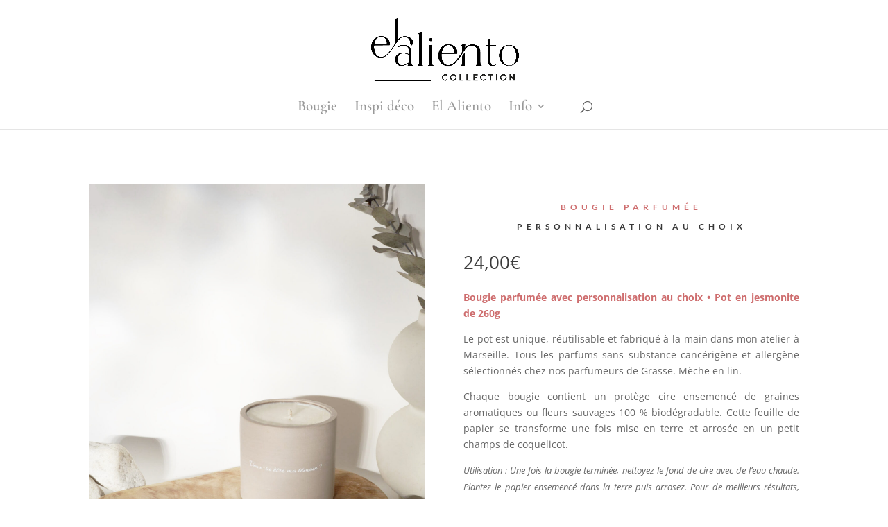

--- FILE ---
content_type: text/css
request_url: https://elaliento.fr/wp-content/et-cache/2342/et-core-unified-cpt-deferred-2342.min.css?ver=1735996822
body_size: 2733
content:
.et-db #et-boc .et-l .et_pb_section_2,.et-db #et-boc .et-l .et_pb_section_6{height:175px;min-height:15.2px}.et-db #et-boc .et-l .et_pb_section_2.et_pb_section,.et-db #et-boc .et-l .et_pb_section_6.et_pb_section{padding-top:25px;padding-bottom:0px;margin-top:-6px;background-color:#3d3d3d!important}.et-db #et-boc .et-l .et_pb_row_2.et_pb_row,.et-db #et-boc .et-l .et_pb_row_7.et_pb_row{padding-top:0px!important;padding-bottom:0px!important;margin-top:16px!important;margin-right:auto!important;margin-left:auto!important;padding-top:0px;padding-bottom:0px}.et-db #et-boc .et-l .et_pb_row_7,body.et-db #page-container .et-db #et-boc .et-l #et-boc .et-l .et_pb_row_7.et_pb_row,body.et_pb_pagebuilder_layout.single.et-db #page-container #et-boc .et-l #et-boc .et-l .et_pb_row_7.et_pb_row,body.et_pb_pagebuilder_layout.single.et_full_width_page.et-db #page-container #et-boc .et-l .et_pb_row_7.et_pb_row,.et-db #et-boc .et-l .et_pb_row_2,body.et-db #page-container .et-db #et-boc .et-l #et-boc .et-l .et_pb_row_2.et_pb_row,body.et_pb_pagebuilder_layout.single.et-db #page-container #et-boc .et-l #et-boc .et-l .et_pb_row_2.et_pb_row,body.et_pb_pagebuilder_layout.single.et_full_width_page.et-db #page-container #et-boc .et-l .et_pb_row_2.et_pb_row{width:93%;max-width:1699px}.et-db #et-boc .et-l .et_pb_text_32.et_pb_text,.et-db #et-boc .et-l .et_pb_text_8.et_pb_text{color:#EDF000!important}.et-db #et-boc .et-l .et_pb_text_14,.et-db #et-boc .et-l .et_pb_text_32,.et-db #et-boc .et-l .et_pb_text_10,.et-db #et-boc .et-l .et_pb_text_34,.et-db #et-boc .et-l .et_pb_text_8,.et-db #et-boc .et-l .et_pb_text_38{line-height:1.8em;text-transform:uppercase;font-size:13px;letter-spacing:1px;line-height:1.8em;margin-top:19px!important;margin-bottom:10px!important}.et-db #et-boc .et-l .et_pb_text_13 h3,.et-db #et-boc .et-l .et_pb_text_37 h3,.et-db #et-boc .et-l .et_pb_text_38 h3,.et-db #et-boc .et-l .et_pb_text_36 h3,.et-db #et-boc .et-l .et_pb_text_35 h3,.et-db #et-boc .et-l .et_pb_text_39 h3,.et-db #et-boc .et-l .et_pb_text_34 h3,.et-db #et-boc .et-l .et_pb_text_15 h3,.et-db #et-boc .et-l .et_pb_text_14 h3,.et-db #et-boc .et-l .et_pb_text_33 h3,.et-db #et-boc .et-l .et_pb_text_11 h3,.et-db #et-boc .et-l .et_pb_text_9 h3,.et-db #et-boc .et-l .et_pb_text_10 h3,.et-db #et-boc .et-l .et_pb_text_12 h3,.et-db #et-boc .et-l .et_pb_text_32 h3,.et-db #et-boc .et-l .et_pb_text_8 h3{font-weight:600;line-height:1.5em}.et-db #et-boc .et-l .et_pb_text_9,.et-db #et-boc .et-l .et_pb_text_33{line-height:1.4em;font-size:13px;line-height:1.4em;margin-left:22px!important;width:83.5%}.et-db #et-boc .et-l .et_pb_text_10.et_pb_text,.et-db #et-boc .et-l .et_pb_text_38.et_pb_text,.et-db #et-boc .et-l .et_pb_text_12.et_pb_text,.et-db #et-boc .et-l .et_pb_text_14.et_pb_text,.et-db #et-boc .et-l .et_pb_text_34.et_pb_text,.et-db #et-boc .et-l .et_pb_text_36.et_pb_text{color:#000000!important}.et-db #et-boc .et-l .et_pb_text_35,.et-db #et-boc .et-l .et_pb_text_11{line-height:1.8em;font-size:13px;line-height:1.8em;width:73.1%}.et-db #et-boc .et-l .et_pb_text_36,.et-db #et-boc .et-l .et_pb_text_12{line-height:1.8em;text-transform:uppercase;font-size:13px;letter-spacing:1px;line-height:1.8em;border-left-color:#FFFFFF;margin-top:19px!important;margin-bottom:10px!important}.et-db #et-boc .et-l .et_pb_text_37,.et-db #et-boc .et-l .et_pb_text_13,.et-db #et-boc .et-l .et_pb_text_15,.et-db #et-boc .et-l .et_pb_text_39{line-height:1.4em;font-size:13px;line-height:1.4em;width:73.1%}.et-db #et-boc .et-l .et_pb_section_3.et_pb_section,.et-db #et-boc .et-l .et_pb_section_7.et_pb_section{padding-top:0px;background-color:RGBA(255,255,255,0)!important}.et-db #et-boc .et-l .et_pb_row_8.et_pb_row,.et-db #et-boc .et-l .et_pb_row_3.et_pb_row{padding-top:50px!important;padding-right:0px!important;padding-bottom:0px!important;padding-left:0px!important;margin-top:1px!important;margin-right:auto!important;margin-left:auto!important;padding-top:50px;padding-right:0px;padding-bottom:0px;padding-left:0px}.et-db #et-boc .et-l .et_pb_row_8,body.et-db #page-container .et-db #et-boc .et-l #et-boc .et-l .et_pb_row_8.et_pb_row,body.et_pb_pagebuilder_layout.single.et-db #page-container #et-boc .et-l #et-boc .et-l .et_pb_row_8.et_pb_row,body.et_pb_pagebuilder_layout.single.et_full_width_page.et-db #page-container #et-boc .et-l .et_pb_row_8.et_pb_row,.et-db #et-boc .et-l .et_pb_row_3,body.et-db #page-container .et-db #et-boc .et-l #et-boc .et-l .et_pb_row_3.et_pb_row,body.et_pb_pagebuilder_layout.single.et-db #page-container #et-boc .et-l #et-boc .et-l .et_pb_row_3.et_pb_row,body.et_pb_pagebuilder_layout.single.et_full_width_page.et-db #page-container #et-boc .et-l .et_pb_row_3.et_pb_row{width:100%;max-width:2560px}.et-db #et-boc .et-l .et_pb_social_media_follow_network_5 a,.et-db #et-boc .et-l .et_pb_social_media_follow_network_3 a,.et-db #et-boc .et-l .et_pb_social_media_follow_network_1 a,.et-db #et-boc .et-l .et_pb_social_media_follow_network_2 a,.et-db #et-boc .et-l .et_pb_social_media_follow_network_0 a,.et-db #et-boc .et-l .et_pb_social_media_follow_network_4 a{box-shadow:0px 2px 8px 0px rgba(0,0,0,0.3)!important}.et-db #et-boc .et-l .et_pb_social_media_follow .et_pb_social_media_follow_network_2.et_pb_social_icon .icon:before,.et-db #et-boc .et-l .et_pb_social_media_follow .et_pb_social_media_follow_network_1.et_pb_social_icon .icon:before,.et-db #et-boc .et-l .et_pb_social_media_follow .et_pb_social_media_follow_network_0.et_pb_social_icon .icon:before,.et-db #et-boc .et-l .et_pb_social_media_follow .et_pb_social_media_follow_network_3.et_pb_social_icon .icon:before,.et-db #et-boc .et-l .et_pb_social_media_follow .et_pb_social_media_follow_network_5.et_pb_social_icon .icon:before,.et-db #et-boc .et-l .et_pb_social_media_follow .et_pb_social_media_follow_network_4.et_pb_social_icon .icon:before{color:#000000}.et-db #et-boc .et-l .et_pb_social_media_follow .et_pb_social_media_follow_network_3 .icon:before,.et-db #et-boc .et-l .et_pb_social_media_follow .et_pb_social_media_follow_network_2 .icon:before,.et-db #et-boc .et-l .et_pb_social_media_follow .et_pb_social_media_follow_network_4 .icon:before,.et-db #et-boc .et-l .et_pb_social_media_follow .et_pb_social_media_follow_network_5 .icon:before,.et-db #et-boc .et-l .et_pb_social_media_follow .et_pb_social_media_follow_network_0 .icon:before,.et-db #et-boc .et-l .et_pb_social_media_follow .et_pb_social_media_follow_network_1 .icon:before{font-size:14px;line-height:28px;height:28px;width:28px}.et-db #et-boc .et-l .et_pb_social_media_follow .et_pb_social_media_follow_network_0 .icon,.et-db #et-boc .et-l .et_pb_social_media_follow .et_pb_social_media_follow_network_3 .icon,.et-db #et-boc .et-l .et_pb_social_media_follow .et_pb_social_media_follow_network_1 .icon,.et-db #et-boc .et-l .et_pb_social_media_follow .et_pb_social_media_follow_network_4 .icon,.et-db #et-boc .et-l .et_pb_social_media_follow .et_pb_social_media_follow_network_5 .icon,.et-db #et-boc .et-l .et_pb_social_media_follow .et_pb_social_media_follow_network_2 .icon{height:28px;width:28px}.et-db #et-boc .et-l ul.et_pb_social_media_follow_0,.et-db #et-boc .et-l ul.et_pb_social_media_follow_1{margin-right:0px!important}.et-db #et-boc .et-l .et_pb_row_9.et_pb_row,.et-db #et-boc .et-l .et_pb_row_4.et_pb_row{padding-top:34px!important;padding-bottom:1px!important;margin-right:auto!important;margin-left:auto!important;padding-top:34px;padding-bottom:1px}.et-db #et-boc .et-l .et_pb_row_9,body.et-db #page-container .et-db #et-boc .et-l #et-boc .et-l .et_pb_row_9.et_pb_row,body.et_pb_pagebuilder_layout.single.et-db #page-container #et-boc .et-l #et-boc .et-l .et_pb_row_9.et_pb_row,body.et_pb_pagebuilder_layout.single.et_full_width_page.et-db #page-container #et-boc .et-l .et_pb_row_9.et_pb_row,.et-db #et-boc .et-l .et_pb_row_4,body.et-db #page-container .et-db #et-boc .et-l #et-boc .et-l .et_pb_row_4.et_pb_row,body.et_pb_pagebuilder_layout.single.et-db #page-container #et-boc .et-l #et-boc .et-l .et_pb_row_4.et_pb_row,body.et_pb_pagebuilder_layout.single.et_full_width_page.et-db #page-container #et-boc .et-l .et_pb_row_4.et_pb_row{width:85%;max-width:1854px}.et-db #et-boc .et-l .et_pb_text_16.et_pb_text,.et-db #et-boc .et-l .et_pb_text_45.et_pb_text,.et-db #et-boc .et-l .et_pb_text_44.et_pb_text,.et-db #et-boc .et-l .et_pb_text_43.et_pb_text,.et-db #et-boc .et-l .et_pb_text_42.et_pb_text,.et-db #et-boc .et-l .et_pb_text_41.et_pb_text,.et-db #et-boc .et-l .et_pb_text_40.et_pb_text,.et-db #et-boc .et-l .et_pb_text_20.et_pb_text,.et-db #et-boc .et-l .et_pb_text_19.et_pb_text,.et-db #et-boc .et-l .et_pb_text_21.et_pb_text,.et-db #et-boc .et-l .et_pb_text_22.et_pb_text,.et-db #et-boc .et-l .et_pb_text_18.et_pb_text,.et-db #et-boc .et-l .et_pb_text_23.et_pb_text,.et-db #et-boc .et-l .et_pb_text_46.et_pb_text,.et-db #et-boc .et-l .et_pb_text_17.et_pb_text,.et-db #et-boc .et-l .et_pb_text_47.et_pb_text{color:#a5a5a5!important}.et-db #et-boc .et-l .et_pb_text_40,.et-db #et-boc .et-l .et_pb_text_42,.et-db #et-boc .et-l .et_pb_text_43,.et-db #et-boc .et-l .et_pb_text_46,.et-db #et-boc .et-l .et_pb_text_44,.et-db #et-boc .et-l .et_pb_text_45,.et-db #et-boc .et-l .et_pb_text_47,.et-db #et-boc .et-l .et_pb_text_22,.et-db #et-boc .et-l .et_pb_text_23,.et-db #et-boc .et-l .et_pb_text_16,.et-db #et-boc .et-l .et_pb_text_18,.et-db #et-boc .et-l .et_pb_text_19,.et-db #et-boc .et-l .et_pb_text_20,.et-db #et-boc .et-l .et_pb_text_21{line-height:1.3em;font-weight:700;text-transform:uppercase;font-size:10px;line-height:1.3em;padding-top:0px!important;padding-right:0px!important;padding-bottom:0px!important;padding-left:0px!important;margin-top:0px!important;margin-right:0px!important;margin-bottom:0px!important;margin-left:0px!important}.et-db #et-boc .et-l .et_pb_text_41,.et-db #et-boc .et-l .et_pb_text_17{line-height:1.3em;font-weight:700;text-transform:uppercase;font-size:10px;line-height:1.3em;padding-top:0px!important;padding-right:0px!important;padding-bottom:0px!important;padding-left:0px!important;margin-right:0px!important;margin-bottom:0px!important;margin-left:0px!important}.et-db #et-boc .et-l .et_pb_image_7,.et-db #et-boc .et-l .et_pb_image_3{margin-top:-6px!important;text-align:left;margin-left:0}.et-db #et-boc .et-l .et_pb_wc_cart_notice_1 .woocommerce-message,.et-db #et-boc .et-l .et_pb_wc_cart_notice_1 .woocommerce-info,.et-db #et-boc .et-l .et_pb_wc_cart_notice_1 .woocommerce-message a,.et-db #et-boc .et-l .et_pb_wc_cart_notice_1 .woocommerce-info a,.et-db #et-boc .et-l .et_pb_wc_cart_notice_1 .woocommerce-error li{font-size:15px!important}.et-db #et-boc .et-l .et_pb_wc_cart_notice_1 .woocommerce-message,.et-db #et-boc .et-l .et_pb_wc_cart_notice_1 .woocommerce-info,.et-db #et-boc .et-l .et_pb_wc_cart_notice_1 .woocommerce-error{background-color:#ce6d6e!important;padding-top:15px!important;padding-right:15px!important;padding-bottom:15px!important;padding-left:15px!important;margin-top:0em!important;margin-right:0em!important;margin-bottom:2em!important;margin-left:0em!important}body.et-db #page-container #et-boc .et-l .et_pb_section .et_pb_wc_cart_notice_1 .wc-forward,body.et-db #page-container #et-boc .et-l .et_pb_section .et_pb_wc_cart_notice_1 button.button,body.et-db #page-container #et-boc .et-l .et_pb_section .et_pb_wc_cart_notice_1 .wc-backward{color:#ce6d6e!important}.et-db #et-boc .et-l .et_pb_text_24.et_pb_text{color:#ce6d6e!important}.et-db #et-boc .et-l .et_pb_text_24{font-family:'Lato',Helvetica,Arial,Lucida,sans-serif;font-weight:700;text-transform:uppercase;font-size:12px;letter-spacing:6px;min-height:0px;margin-top:22px!important;margin-bottom:-6px!important}.et-db #et-boc .et-l .et_pb_text_29 h2,.et-db #et-boc .et-l .et_pb_text_28 h2,.et-db #et-boc .et-l .et_pb_text_24 h2,.et-db #et-boc .et-l .et_pb_text_31 h2,.et-db #et-boc .et-l .et_pb_text_30 h2,.et-db #et-boc .et-l .et_pb_text_25 h2,.et-db #et-boc .et-l .et_pb_text_26 h2{font-family:'Alice',Georgia,"Times New Roman",serif;font-size:42px;line-height:1.3em;text-align:center}.et-db #et-boc .et-l .et_pb_text_26.et_pb_text,.et-db #et-boc .et-l .et_pb_text_25.et_pb_text{color:rgba(0,0,0,0.78)!important}.et-db #et-boc .et-l .et_pb_text_25,.et-db #et-boc .et-l .et_pb_text_26{font-family:'Lato',Helvetica,Arial,Lucida,sans-serif;font-weight:700;text-transform:uppercase;font-size:12px;letter-spacing:6px;margin-top:11px!important}.et-db #et-boc .et-l .et_pb_wc_rating_1{margin-top:0em!important;margin-right:0em!important;margin-bottom:1.618em!important;margin-left:0em!important}.et-db #et-boc .et-l .et_pb_wc_rating_1 .star-rating{width:calc(5.4em + (0px * 4))}.et-db #et-boc .et-l .et_pb_wc_price_4 .price{color:rgba(0,0,0,0.77)!important}.et-db #et-boc .et-l .et_pb_row .et_pb_column div.et_pb_wc_price_5,.et-db #et-boc .et-l .et_pb_row .et_pb_column div.et_pb_wc_price_7,.et-db #et-boc .et-l .et_pb_row .et_pb_column div.et_pb_wc_price_6,.et-db #et-boc .et-l .et_pb_row .et_pb_column div.et_pb_wc_price_4{margin-bottom:27px!important}.et-db #et-boc .et-l .et_pb_wc_add_to_cart_1 label{color:rgba(0,0,0,0.53)!important;text-align:left}.et-db #et-boc .et-l .et_pb_wc_add_to_cart_1 input,.et-db #et-boc .et-l .et_pb_wc_add_to_cart_1 .quantity input.qty{text-align:left!important;background-color:RGBA(255,255,255,0)!important}.et-db #et-boc .et-l .et_pb_wc_add_to_cart_1 select{font-size:14px!important}.et-db #et-boc .et-l .et_pb_wc_add_to_cart_1.et_pb_module .et_pb_module_inner form.cart .variations td select{border-width:1px!important;background-color:RGBA(255,255,255,0)}.et-db #et-boc .et-l .et_pb_wc_add_to_cart_1{padding-top:0px!important;margin-top:0px!important;margin-bottom:21px!important;width:100%}body.et-db #page-container #et-boc .et-l .et_pb_section .et_pb_wc_add_to_cart_1 .button{color:#FFFFFF!important;border-width:0px!important;font-size:16px;background-color:#ce6d6e!important;margin-top:0px!important;margin-right:0px!important;margin-left:0px!important}body.et-db #page-container #et-boc .et-l .et_pb_section .et_pb_wc_add_to_cart_1 .button,body.et-db #page-container #et-boc .et-l .et_pb_section .et_pb_wc_add_to_cart_1 .button:hover{padding:0.3em 1em!important}body.et-db #page-container #et-boc .et-l .et_pb_section .et_pb_wc_add_to_cart_1 .button:before,body.et-db #page-container #et-boc .et-l .et_pb_section .et_pb_wc_add_to_cart_1 .button:after{display:none!important}.et-db #et-boc .et-l .et_pb_wc_add_to_cart_1 input:focus,.et-db #et-boc .et-l .et_pb_wc_add_to_cart_1 select:focus,.et-db #et-boc .et-l .et_pb_wc_add_to_cart_1 .quantity input.qty:focus{background-color:RGBA(255,255,255,0)!important}.et-db #et-boc .et-l .et_pb_wc_add_to_cart_1 input:focus,.et-db #et-boc .et-l .et_pb_wc_add_to_cart_1 .quantity input.qty:focus,.et-db #et-boc .et-l .et_pb_wc_add_to_cart_1 input,.et-db #et-boc .et-l .et_pb_wc_add_to_cart_1 select,.et-db #et-boc .et-l .et_pb_wc_add_to_cart_1 .quantity input.qty,.et-db #et-boc .et-l .et_pb_wc_add_to_cart_1 .input::placeholder,.et-db #et-boc .et-l .et_pb_wc_add_to_cart_1.et_pb_module .et_pb_module_inner form.cart .variations td select,.et-db #et-boc .et-l .et_pb_wc_add_to_cart_1.et_pb_module .et_pb_module_inner form.cart .variations td select::placeholder,.et-db #et-boc .et-l .et_pb_wc_add_to_cart_1.et_pb_module .et_pb_module_inner form.cart .variations td select option:focus,.et-db #et-boc .et-l .et_pb_wc_add_to_cart_1.et_pb_module .et_pb_module_inner form.cart .variations td select+label,.et-db #et-boc .et-l .et_pb_wc_add_to_cart_1.et_pb_module .et_pb_module_inner form.cart .variations td select:focus,.et-db #et-boc .et-l .et_pb_wc_add_to_cart_1.et_pb_module .et_pb_module_inner form.cart .variations td select+label:focus{color:rgba(0,0,0,0.53)!important}.et-db #et-boc .et-l .et_pb_wc_add_to_cart_1 .input::-ms-input-placeholder{color:rgba(0,0,0,0.53)!important}.et-db #et-boc .et-l .et_pb_wc_add_to_cart_1.et_pb_module .et_pb_module_inner form.cart .variations td select::-ms-input-placeholder{color:rgba(0,0,0,0.53)!important}.et-db #et-boc .et-l .et_pb_wc_add_to_cart_1 input:focus:-ms-input-placeholder{color:rgba(0,0,0,0.53)!important}.et-db #et-boc .et-l .et_pb_wc_add_to_cart_1.et_pb_module .et_pb_module_inner form.cart .variations td select::-moz-placeholder{color:rgba(0,0,0,0.53)!important}.et-db #et-boc .et-l .et_pb_wc_add_to_cart_1.et_pb_module .et_pb_module_inner form.cart .variations td select::-webkit-input-placeholder{color:rgba(0,0,0,0.53)!important}.et-db #et-boc .et-l .et_pb_wc_add_to_cart_1 textarea:focus:-ms-input-placeholder{color:rgba(0,0,0,0.53)!important}.et-db #et-boc .et-l .et_pb_wc_add_to_cart_1 textarea:focus::-webkit-input-placeholder{color:rgba(0,0,0,0.53)!important}.et-db #et-boc .et-l .et_pb_wc_add_to_cart_1 textarea:focus::-moz-placeholder{color:rgba(0,0,0,0.53)!important}.et-db #et-boc .et-l .et_pb_wc_add_to_cart_1 input:focus::-moz-placeholder{color:rgba(0,0,0,0.53)!important}.et-db #et-boc .et-l .et_pb_wc_add_to_cart_1 .input::-webkit-input-placeholder{color:rgba(0,0,0,0.53)!important}.et-db #et-boc .et-l .et_pb_wc_add_to_cart_1 .input::-moz-placeholder{color:rgba(0,0,0,0.53)!important}.et-db #et-boc .et-l .et_pb_wc_add_to_cart_1 input:focus::-webkit-input-placeholder{color:rgba(0,0,0,0.53)!important}.et-db #et-boc .et-l .et_pb_section_5.et_pb_section{padding-top:6px;padding-bottom:1px;background-color:#b6ad99!important}.et-db #et-boc .et-l .et_pb_row_6,body.et-db #page-container .et-db #et-boc .et-l #et-boc .et-l .et_pb_row_6.et_pb_row,body.et_pb_pagebuilder_layout.single.et-db #page-container #et-boc .et-l #et-boc .et-l .et_pb_row_6.et_pb_row,body.et_pb_pagebuilder_layout.single.et_full_width_page.et-db #page-container #et-boc .et-l .et_pb_row_6.et_pb_row,.et-db #et-boc .et-l .et_pb_row_5,body.et-db #page-container .et-db #et-boc .et-l #et-boc .et-l .et_pb_row_5.et_pb_row,body.et_pb_pagebuilder_layout.single.et-db #page-container #et-boc .et-l #et-boc .et-l .et_pb_row_5.et_pb_row,body.et_pb_pagebuilder_layout.single.et_full_width_page.et-db #page-container #et-boc .et-l .et_pb_row_5.et_pb_row{width:84%;max-width:2560px}.et-db #et-boc .et-l .et_pb_text_28.et_pb_text{color:#333333!important}.et-db #et-boc .et-l .et_pb_text_28{line-height:1em;font-family:'Cormorant Garamond',Georgia,"Times New Roman",serif;font-weight:700;font-size:53px;line-height:1em;min-height:77.5px;margin-top:44px!important;margin-bottom:13px!important}.et-db #et-boc .et-l .et_pb_image_5,.et-db #et-boc .et-l .et_pb_image_6,.et-db #et-boc .et-l .et_pb_image_4{margin-bottom:2px!important;width:79%;text-align:left;margin-left:0}.et-db #et-boc .et-l .et_pb_text_31.et_pb_text,.et-db #et-boc .et-l .et_pb_text_29.et_pb_text,.et-db #et-boc .et-l .et_pb_text_30.et_pb_text{color:#ead8c2!important}.et-db #et-boc .et-l .et_pb_text_30,.et-db #et-boc .et-l .et_pb_text_29,.et-db #et-boc .et-l .et_pb_text_31{font-family:'Lato',Helvetica,Arial,Lucida,sans-serif;font-weight:700;text-transform:uppercase;font-size:11px;letter-spacing:6px;margin-top:11px!important;margin-bottom:6px!important}.et-db #et-boc .et-l .et_pb_wc_price_7 .price,.et-db #et-boc .et-l .et_pb_wc_price_5 .price,.et-db #et-boc .et-l .et_pb_wc_price_6 .price{font-weight:600;font-size:21px!important;color:#ead8c2!important}.et-db #et-boc .et-l .et_pb_column_6,.et-db #et-boc .et-l .et_pb_column_22{border-right-width:1px;border-right-color:RGBA(255,255,255,0)}.et-db #et-boc .et-l .et_pb_column_23,.et-db #et-boc .et-l .et_pb_column_7{border-right-color:#000000}.et-db #et-boc .et-l .et_pb_column_8,.et-db #et-boc .et-l .et_pb_column_24{border-right-color:#000000;border-left-color:#FFFFFF}.et-db #et-boc .et-l .et_pb_column_9,.et-db #et-boc .et-l .et_pb_column_25{border-left-color:#FFFFFF}.et-db #et-boc .et-l .et_pb_social_media_follow_network_2 a.icon,.et-db #et-boc .et-l .et_pb_social_media_follow_network_4 a.icon,.et-db #et-boc .et-l .et_pb_social_media_follow_network_0 a.icon,.et-db #et-boc .et-l .et_pb_social_media_follow_network_5 a.icon,.et-db #et-boc .et-l .et_pb_social_media_follow_network_3 a.icon,.et-db #et-boc .et-l .et_pb_social_media_follow_network_1 a.icon{background-color:RGBA(0,0,0,0)!important}.et-db #et-boc .et-l .et_pb_social_media_follow_network_3.et_pb_social_icon a.icon,.et-db #et-boc .et-l .et_pb_social_media_follow_network_1.et_pb_social_icon a.icon,.et-db #et-boc .et-l .et_pb_social_media_follow_network_0.et_pb_social_icon a.icon,.et-db #et-boc .et-l .et_pb_social_media_follow_network_2.et_pb_social_icon a.icon,.et-db #et-boc .et-l .et_pb_social_media_follow_network_5.et_pb_social_icon a.icon,.et-db #et-boc .et-l .et_pb_social_media_follow_network_4.et_pb_social_icon a.icon{border-radius:20px 20px 20px 20px;border-color:#FFFFFF}.et-db #et-boc .et-l .et_pb_image_7.et_pb_module,.et-db #et-boc .et-l .et_pb_wc_add_to_cart_1.et_pb_module,.et-db #et-boc .et-l .et_pb_text_9.et_pb_module,.et-db #et-boc .et-l .et_pb_text_39.et_pb_module,.et-db #et-boc .et-l .et_pb_text_11.et_pb_module,.et-db #et-boc .et-l .et_pb_text_33.et_pb_module,.et-db #et-boc .et-l .et_pb_image_6.et_pb_module,.et-db #et-boc .et-l .et_pb_text_13.et_pb_module,.et-db #et-boc .et-l .et_pb_image_4.et_pb_module,.et-db #et-boc .et-l .et_pb_image_3.et_pb_module,.et-db #et-boc .et-l .et_pb_text_15.et_pb_module,.et-db #et-boc .et-l .et_pb_text_37.et_pb_module,.et-db #et-boc .et-l .et_pb_image_5.et_pb_module,.et-db #et-boc .et-l .et_pb_text_35.et_pb_module{margin-left:auto!important;margin-right:auto!important}@media only screen and (min-width:981px){.et-db #et-boc .et-l .et_pb_image_3,.et-db #et-boc .et-l .et_pb_image_7{width:61%}.et-db #et-boc .et-l .et_pb_text_26{display:none!important}.et-db #et-boc .et-l .et_pb_wc_add_to_cart_1{max-width:100%}}@media only screen and (max-width:980px){.et-db #et-boc .et-l .et_pb_section_6,.et-db #et-boc .et-l .et_pb_section_2{min-height:302.3px}.et-db #et-boc .et-l .et_pb_section_2.et_pb_section,.et-db #et-boc .et-l .et_pb_section_6.et_pb_section{margin-top:50px}.et-db #et-boc .et-l .et_pb_text_12,.et-db #et-boc .et-l .et_pb_text_36,.et-db #et-boc .et-l .et_pb_column_9,.et-db #et-boc .et-l .et_pb_column_25{border-left-color:#FFFFFF}.et-db #et-boc .et-l .et_pb_row_8.et_pb_row,.et-db #et-boc .et-l .et_pb_row_3.et_pb_row{margin-top:48px!important;margin-right:auto!important;margin-left:auto!important}.et-db #et-boc .et-l .et_pb_row_9.et_pb_row,.et-db #et-boc .et-l .et_pb_row_4.et_pb_row{margin-right:auto!important;margin-left:auto!important}.et-db #et-boc .et-l .et_pb_text_23,.et-db #et-boc .et-l .et_pb_text_43,.et-db #et-boc .et-l .et_pb_text_45,.et-db #et-boc .et-l .et_pb_text_47,.et-db #et-boc .et-l .et_pb_text_21,.et-db #et-boc .et-l .et_pb_text_19{margin-top:0px!important;margin-right:0px!important;margin-bottom:0px!important;margin-left:0px!important}.et-db #et-boc .et-l .et_pb_image_7,.et-db #et-boc .et-l .et_pb_image_3{width:69%}.et-db #et-boc .et-l .et_pb_image_5 .et_pb_image_wrap img,.et-db #et-boc .et-l .et_pb_image_7 .et_pb_image_wrap img,.et-db #et-boc .et-l .et_pb_image_3 .et_pb_image_wrap img,.et-db #et-boc .et-l .et_pb_image_6 .et_pb_image_wrap img,.et-db #et-boc .et-l .et_pb_image_4 .et_pb_image_wrap img{width:auto}body.et-db #page-container #et-boc .et-l .et_pb_section .et_pb_wc_cart_notice_1 .wc-forward:after,body.et-db #page-container #et-boc .et-l .et_pb_section .et_pb_wc_cart_notice_1 button.button:after,body.et-db #page-container #et-boc .et-l .et_pb_section .et_pb_wc_cart_notice_1 .wc-backward:after{display:inline-block;opacity:0}body.et-db #page-container #et-boc .et-l .et_pb_section .et_pb_wc_cart_notice_1 .wc-forward:hover:after,body.et-db #page-container #et-boc .et-l .et_pb_section .et_pb_wc_cart_notice_1 button.button:hover:after,body.et-db #page-container #et-boc .et-l .et_pb_section .et_pb_wc_cart_notice_1 .wc-backward:hover:after{opacity:1}.et-db #et-boc .et-l .et_pb_text_24{margin-top:67px!important;margin-bottom:-6px!important}.et-db #et-boc .et-l .et_pb_wc_add_to_cart_1 label{text-align:center}.et-db #et-boc .et-l .et_pb_wc_add_to_cart_1{max-width:61%}.et-db #et-boc .et-l .et_pb_row_6.et_pb_row,.et-db #et-boc .et-l .et_pb_row_5.et_pb_row{margin-top:-100px!important}.et-db #et-boc .et-l .et_pb_column_6,.et-db #et-boc .et-l .et_pb_column_22{border-right-width:1px;border-right-color:RGBA(255,255,255,0)}.et-db #et-boc .et-l .et_pb_column_23,.et-db #et-boc .et-l .et_pb_column_7{border-right-color:#000000}.et-db #et-boc .et-l .et_pb_column_24,.et-db #et-boc .et-l .et_pb_column_8{border-right-color:#000000;border-left-color:#FFFFFF}.et-db #et-boc .et-l .et_pb_wc_add_to_cart_1.et_pb_module{margin-left:auto!important;margin-right:auto!important}}@media only screen and (min-width:768px) and (max-width:980px){.et-db #et-boc .et-l .et_pb_image_3,.et-db #et-boc .et-l .et_pb_text_25,.et-db #et-boc .et-l .et_pb_image_7{display:none!important}}@media only screen and (max-width:767px){.et-db #et-boc .et-l .et_pb_section_2,.et-db #et-boc .et-l .et_pb_section_6{min-height:500.9px}.et-db #et-boc .et-l .et_pb_section_2.et_pb_section,.et-db #et-boc .et-l .et_pb_section_6.et_pb_section{margin-top:45px;margin-bottom:0px}.et-db #et-boc .et-l .et_pb_text_36,.et-db #et-boc .et-l .et_pb_text_12,.et-db #et-boc .et-l .et_pb_column_25,.et-db #et-boc .et-l .et_pb_column_9{border-left-color:#FFFFFF}.et-db #et-boc .et-l .et_pb_row_8.et_pb_row,.et-db #et-boc .et-l .et_pb_row_3.et_pb_row{margin-top:0px!important;margin-right:0px!important;margin-left:0px!important}.et-db #et-boc .et-l .et_pb_row_9.et_pb_row,.et-db #et-boc .et-l .et_pb_row_4.et_pb_row{margin-top:-56px!important;margin-right:auto!important;margin-left:auto!important}.et-db #et-boc .et-l .et_pb_text_23,.et-db #et-boc .et-l .et_pb_text_43,.et-db #et-boc .et-l .et_pb_text_47,.et-db #et-boc .et-l .et_pb_text_19{margin-bottom:-29px!important}.et-db #et-boc .et-l .et_pb_image_3,.et-db #et-boc .et-l .et_pb_image_7,.et-db #et-boc .et-l .et_pb_text_25{display:none!important}.et-db #et-boc .et-l .et_pb_image_3 .et_pb_image_wrap img,.et-db #et-boc .et-l .et_pb_image_7 .et_pb_image_wrap img,.et-db #et-boc .et-l .et_pb_image_6 .et_pb_image_wrap img,.et-db #et-boc .et-l .et_pb_image_5 .et_pb_image_wrap img,.et-db #et-boc .et-l .et_pb_image_4 .et_pb_image_wrap img{width:auto}body.et-db #page-container #et-boc .et-l .et_pb_section .et_pb_wc_cart_notice_1 .wc-forward:after,body.et-db #page-container #et-boc .et-l .et_pb_section .et_pb_wc_cart_notice_1 button.button:after,body.et-db #page-container #et-boc .et-l .et_pb_section .et_pb_wc_cart_notice_1 .wc-backward:after{display:inline-block;opacity:0}body.et-db #page-container #et-boc .et-l .et_pb_section .et_pb_wc_cart_notice_1 .wc-forward:hover:after,body.et-db #page-container #et-boc .et-l .et_pb_section .et_pb_wc_cart_notice_1 button.button:hover:after,body.et-db #page-container #et-boc .et-l .et_pb_section .et_pb_wc_cart_notice_1 .wc-backward:hover:after{opacity:1}.et-db #et-boc .et-l .et_pb_text_24{margin-top:0px!important;margin-bottom:-6px!important}.et-db #et-boc .et-l .et_pb_wc_add_to_cart_1 label,.et-db #et-boc .et-l .et_pb_wc_rating_1 .woocommerce-product-rating{text-align:center}.et-db #et-boc .et-l .et_pb_wc_price_4{max-width:100%}.et-db #et-boc .et-l .et_pb_text_27{max-width:89%}.et-db #et-boc .et-l .et_pb_wc_add_to_cart_1{max-width:75%}.et-db #et-boc .et-l .et_pb_row_5.et_pb_row{margin-top:-50px!important}.et-db #et-boc .et-l .et_pb_row_6.et_pb_row{margin-top:-150px!important}.et-db #et-boc .et-l .et_pb_column_6,.et-db #et-boc .et-l .et_pb_column_22{border-right-width:1px;border-right-color:RGBA(255,255,255,0)}.et-db #et-boc .et-l .et_pb_column_23,.et-db #et-boc .et-l .et_pb_column_7{border-right-color:#000000}.et-db #et-boc .et-l .et_pb_column_24,.et-db #et-boc .et-l .et_pb_column_8{border-right-color:#000000;border-left-color:#FFFFFF}.et-db #et-boc .et-l .et_pb_wc_add_to_cart_1.et_pb_module,.et-db #et-boc .et-l .et_pb_text_27.et_pb_module{margin-left:auto!important;margin-right:auto!important}}